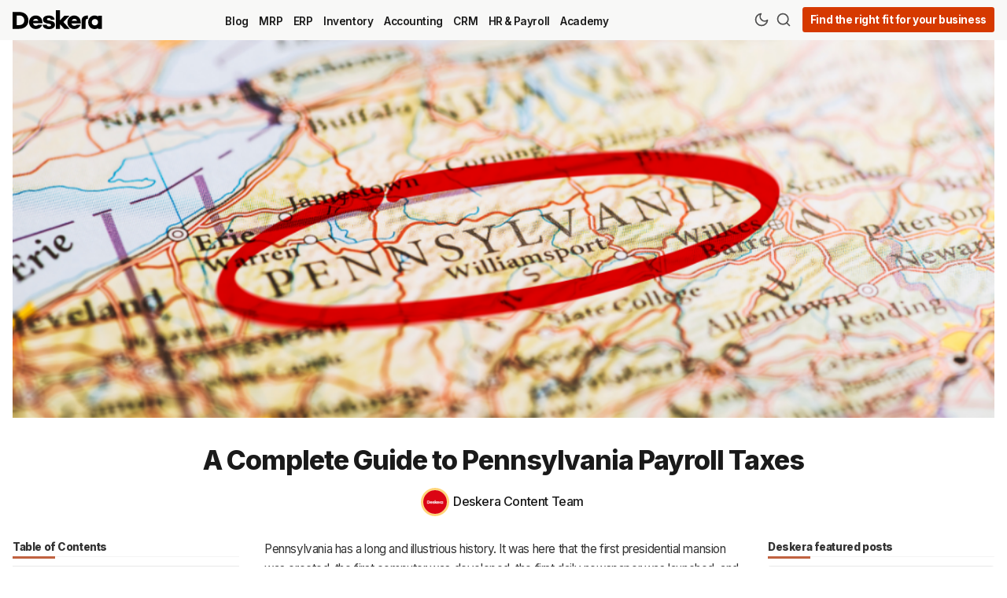

--- FILE ---
content_type: text/html; charset=utf-8
request_url: https://www.deskera.com/blog/pennsylvania-payroll-taxes/
body_size: 15519
content:
<!DOCTYPE html>
<html lang="en" data-grid-columns="3">

    <head>
        <meta charset="utf-8">
        <meta http-equiv="X-UA-Compatible" content="IE=edge">

        <title>A Complete Guide to Pennsylvania Payroll Taxes</title>

        <meta name="HandheldFriendly" content="True" />
        <meta name="viewport" content="width=device-width, initial-scale=1.0" />

        <meta name="theme-color" content="#ae2e00">
        <link rel="icon" href="https://www.deskera.com/blog/content/images/size/w256h256/format/png/2024/10/favicon.svg">

        <script>
    /* Basic Config */
    let config = {
        color_scheme: `System`,
        view_type: `grid`,
        header_position: `sticky`,
        grid_columns: 3, /* Nr of columns for post cards: 2/3. */
        image_lightbox: !!`true`,
        open_links_in_new_tab: !!`true`,
        scroll_to_top: !!`true`,
        enable_hyphens: false, /* Enable hyphens */
        enable_pwa: false, /* Enable PWA - Progressive Web App */
        /* disqus_shortname: 'theme-demo', */
        /* Replace 'theme-demo' with your disqus account shortname */
        /* cove_id: '9a56f94608ec8169ab6bb801d004f591', */
        /* To use Cove, replace the below id with your cove publication id*/
    }
</script>

        <link rel="preload" href="/blog/assets/dist/app.min.js?v=e220c4ba63" as="script">
        <link rel="preload" href="/blog/assets/dist/app.min.css?v=e220c4ba63" as="style">
        <link rel="preload" href="https://fonts.googleapis.com/css2?family=Inter:wght@100..900&display=swap" as="font" onload="this.onload=null;this.rel='stylesheet'">

        <noscript>
            <link href="https://fonts.googleapis.com/css2?family=Inter:wght@100..900&display=swap" rel="stylesheet">
        </noscript>

        <script async src="/blog/assets/dist/app.min.js?v=e220c4ba63"></script>

        <link rel="stylesheet" type="text/css" href="/blog/assets/dist/app.min.css?v=e220c4ba63" />
        <!--cssential-->
        <style></style>
        <!--/cssential-->

        <link rel="icon" href="https://www.deskera.com/blog/content/images/size/w256h256/format/png/2024/10/favicon.svg" type="image/png">
    <link rel="canonical" href="https://www.deskera.com/blog/pennsylvania-payroll-taxes/">
    <meta name="referrer" content="no-referrer-when-downgrade">
    
    <meta property="og:site_name" content="Deskera Blog">
    <meta property="og:type" content="article">
    <meta property="og:title" content="A Complete Guide to Pennsylvania Payroll Taxes">
    <meta property="og:description" content="Pennsylvania has a long and illustrious history. It was here that the first
presidential mansion was erected, the first computer was developed, the first
daily newspaper was launched, and the stars and stripes were sewn together for
the first time. Punxsutawney Phil initially raised his head out of the melting">
    <meta property="og:url" content="https://www.deskera.com/blog/pennsylvania-payroll-taxes/">
    <meta property="og:image" content="https://www.deskera.com/blog/content/images/2022/04/Untitled-design--17--1.png">
    <meta property="article:published_time" content="2022-04-18T14:42:00.000Z">
    <meta property="article:modified_time" content="2022-04-28T14:56:51.000Z">
    <meta property="article:tag" content="HR &amp;amp; Payroll">
    
    <meta property="article:publisher" content="https://www.facebook.com/deskera">
    <meta name="twitter:card" content="summary_large_image">
    <meta name="twitter:title" content="A Complete Guide to Pennsylvania Payroll Taxes">
    <meta name="twitter:description" content="Pennsylvania has a long and illustrious history. It was here that the first
presidential mansion was erected, the first computer was developed, the first
daily newspaper was launched, and the stars and stripes were sewn together for
the first time. Punxsutawney Phil initially raised his head out of the melting">
    <meta name="twitter:url" content="https://www.deskera.com/blog/pennsylvania-payroll-taxes/">
    <meta name="twitter:image" content="https://www.deskera.com/blog/content/images/2022/04/Untitled-design--17--1.png">
    <meta name="twitter:label1" content="Written by">
    <meta name="twitter:data1" content="Deskera Content Team">
    <meta name="twitter:label2" content="Filed under">
    <meta name="twitter:data2" content="HR &amp; Payroll">
    <meta name="twitter:site" content="@deskera">
    <meta property="og:image:width" content="980">
    <meta property="og:image:height" content="640">
    
    <script type="application/ld+json">
{
    "@context": "https://schema.org",
    "@type": "Article",
    "publisher": {
        "@type": "Organization",
        "name": "Deskera Blog",
        "url": "https://www.deskera.com/blog/",
        "logo": {
            "@type": "ImageObject",
            "url": "https://www.deskera.com/blog/content/images/2024/10/Deskera-Wordmark.svg"
        }
    },
    "author": {
        "@type": "Person",
        "name": "Deskera Content Team",
        "image": {
            "@type": "ImageObject",
            "url": "https://www.deskera.com/blog/content/images/2020/10/Deskera-logo-square-red-1024.png",
            "width": 1024,
            "height": 1024
        },
        "url": "https://www.deskera.com/blog/",
        "sameAs": []
    },
    "headline": "A Complete Guide to Pennsylvania Payroll Taxes",
    "url": "https://www.deskera.com/blog/pennsylvania-payroll-taxes/",
    "datePublished": "2022-04-18T14:42:00.000Z",
    "dateModified": "2022-04-28T14:56:51.000Z",
    "image": {
        "@type": "ImageObject",
        "url": "https://www.deskera.com/blog/content/images/2022/04/Untitled-design--17--1.png",
        "width": 980,
        "height": 640
    },
    "keywords": "HR & Payroll",
    "description": "Pennsylvania has a long and illustrious history. It was here that the first\npresidential mansion was erected, the first computer was developed, the first\ndaily newspaper was launched, and the stars and stripes were sewn together for\nthe first time. Punxsutawney Phil initially raised his head out of the melting\nwinter earth to announce the coming, or delay, of spring. However, although\nhistory stands steadfast in its reality, payroll taxes are always changing,\noften on an annual basis.\n\nLet&#x27;s tak",
    "mainEntityOfPage": "https://www.deskera.com/blog/pennsylvania-payroll-taxes/"
}
    </script>

    <meta name="generator" content="Ghost 6.0">
    <link rel="alternate" type="application/rss+xml" title="Deskera Blog" href="https://www.deskera.com/blog/rss/">
    
    <script defer src="https://cdn.jsdelivr.net/ghost/sodo-search@~1.8/umd/sodo-search.min.js" data-key="cf21078f0ccf61172d2db6dda6" data-styles="https://cdn.jsdelivr.net/ghost/sodo-search@~1.8/umd/main.css" data-sodo-search="https://www.deskera.com/blog/" data-locale="en" crossorigin="anonymous"></script>
    
    <link href="https://www.deskera.com/blog/webmentions/receive/" rel="webmention">
    <script defer src="/blog/public/cards.min.js?v=e220c4ba63"></script><style>:root {--ghost-accent-color: #ae2e00;}</style>
    <link rel="stylesheet" type="text/css" href="/blog/public/cards.min.css?v=e220c4ba63">
    <!-- Google Tag Manager -->
<script>
    (function (w, d, s, l, i) {
        w[l] = w[l] || [];
        w[l].push({
            'gtm.start': new Date().getTime(),
            event: 'gtm.js',
        });
        var f = d.getElementsByTagName(s)[0],
            j = d.createElement(s),
            dl = l != 'dataLayer' ? '&l=' + l : '';
        j.async = true;
        j.src = 'https://www.googletagmanager.com/gtm.js?id=' + i + dl;
        f.parentNode.insertBefore(j, f);
    })(window, document, 'script', 'dataLayer', 'GTM-KQ32K3P');
</script>
<!-- End Google Tag Manager -->
<style>
    .legacy-recommendation-title {
        font-weight: bold;
        text-transform: uppercase;
        padding-bottom: 10px;
        font-size: 20px;
    }
</style>

<!-- Start Posthog -->
<script>
    !function(t,e){var o,n,p,r;e.__SV||(window.posthog=e,e._i=[],e.init=function(i,s,a){function g(t,e){var o=e.split(".");2==o.length&&(t=t[o[0]],e=o[1]),t[e]=function(){t.push([e].concat(Array.prototype.slice.call(arguments,0)))}}(p=t.createElement("script")).type="text/javascript",p.async=!0,p.src=s.api_host.replace(".i.posthog.com","-assets.i.posthog.com")+"/static/array.js",(r=t.getElementsByTagName("script")[0]).parentNode.insertBefore(p,r);var u=e;for(void 0!==a?u=e[a]=[]:a="posthog",u.people=u.people||[],u.toString=function(t){var e="posthog";return"posthog"!==a&&(e+="."+a),t||(e+=" (stub)"),e},u.people.toString=function(){return u.toString(1)+".people (stub)"},o="init capture register register_once register_for_session unregister unregister_for_session getFeatureFlag getFeatureFlagPayload isFeatureEnabled reloadFeatureFlags updateEarlyAccessFeatureEnrollment getEarlyAccessFeatures on onFeatureFlags onSessionId getSurveys getActiveMatchingSurveys renderSurvey canRenderSurvey getNextSurveyStep identify setPersonProperties group resetGroups setPersonPropertiesForFlags resetPersonPropertiesForFlags setGroupPropertiesForFlags resetGroupPropertiesForFlags reset get_distinct_id getGroups get_session_id get_session_replay_url alias set_config startSessionRecording stopSessionRecording sessionRecordingStarted captureException loadToolbar get_property getSessionProperty createPersonProfile opt_in_capturing opt_out_capturing has_opted_in_capturing has_opted_out_capturing clear_opt_in_out_capturing debug".split(" "),n=0;n<o.length;n++)g(u,o[n]);e._i.push([i,s,a])},e.__SV=1)}(document,window.posthog||[]);
    posthog.init('phc_E9KP1Yvyls3YFE8uVmQby07XW7FyTK9oOY6MYgIo16f',{api_host:'https://us.i.posthog.com', person_profiles: 'identified_only' // or 'always' to create profiles for anonymous users as well
        })
</script>
<!-- End Posthog -->

        <script>
    // Dark/Light Theme Handling
    let preferredTheme;
    if (config.color_scheme.toLowerCase() === 'preference') {
        const preferredColorScheme =
            (window.matchMedia
                && window.matchMedia('(prefers-color-scheme: dark)').matches
            )
                ? 'dark'
                : 'light'
        preferredTheme = localStorage.getItem('USER_COLOR_SCHEME') || preferredColorScheme;
    } else {
        preferredTheme = localStorage.getItem('USER_COLOR_SCHEME') || config.color_scheme.toLowerCase();
    }
    document.documentElement.setAttribute('data-color-scheme', preferredTheme);

    // Grid/List View Handling
    let preferredView = localStorage.getItem('USER_VIEW_TYPE') || config.view_type;
    document.documentElement.setAttribute('data-view-type', preferredView);

    // Grid columns setting
    document.documentElement.setAttribute('data-grid-columns', config.grid_columns);

    // =========================
    // Set Hyphens property
    // =========================
    const root = document.documentElement;
    if (config.enable_hyphens) {
        root.style.setProperty('--global-hyphens', 'auto')
    }

    // Global values needed
    const global = {
        pagination_current_page: parseInt(''),
        pagination_next_page: parseInt(''),
        pagination_next_page_link: '',
        pagination_max_pages: parseInt(''),
        pagination_posts_per_page: parseInt('12'),
    }
</script>

<style>
    :root {
            {
                {
                #if @custom.secondary_color
            }
        }

        --color-secondary: {
                {
                @custom.secondary_color
            }
        }

        ;

            {
                {
                /if
            }
        }
    }
</style>
    </head>

    <body class="post-template tag-hr-and-payroll">
        <div class="search" id="search">
  <div class="search__hdr">
    <form action="/" method="get" class="search__form items-center bg-acc-2 js-search-form">
      <input type="text" id="ghost-search-field" class="search__input" aria-labelledby="search" title=" Search" placeholder=" Search" autocomplete="off" required />
      <div class="search__icon">
        <i class="icon icon-search icon--sm">
    <svg class="icon__svg">
        <use xlink:href="/blog/assets/icons/feather-sprite.svg?v=e220c4ba63#search"></use>
    </svg>
</i>
      </div>
    </form>
    <button tabindex="0" class="search--close bg-acc-2 js-search-close" title=" Close" aria-label=" Close">
      <i class="icon icon-x icon--sm">
    <svg class="icon__svg">
        <use xlink:href="/blog/assets/icons/feather-sprite.svg?v=e220c4ba63#x"></use>
    </svg>
</i>
    </button>
  </div>
  <div class="search-helper">
        <button class="search__tag m-r-sm m-b-sm js-search-tag" tabindex="0" aria-label="HR &amp; Payroll">HR &amp; Payroll</button>
        <button class="search__tag m-r-sm m-b-sm js-search-tag" tabindex="0" aria-label="MRP">MRP</button>
        <button class="search__tag m-r-sm m-b-sm js-search-tag" tabindex="0" aria-label="Academy">Academy</button>
        <button class="search__tag m-r-sm m-b-sm js-search-tag" tabindex="0" aria-label="ERP">ERP</button>
        <button class="search__tag m-r-sm m-b-sm js-search-tag" tabindex="0" aria-label="Accounting">Accounting</button>
        <button class="search__tag m-r-sm m-b-sm js-search-tag" tabindex="0" aria-label="CRM">CRM</button>
  </div>
  <div class="search-content">
    <div class="search-result" id="ghost-search-results"></div>
  </div>
</div>

        <div class="menu" id="menu">
    <div class="flex flex-1 end-xs">
        <button tabindex="0" class="menu--close js-menu-close" title=" Close" aria-label=" Close">
            <i class="icon icon-x icon--sm">
    <svg class="icon__svg">
        <use xlink:href="/blog/assets/icons/feather-sprite.svg?v=e220c4ba63#x"></use>
    </svg>
</i>
        </button>
    </div>
    <div class="w-100 text-sm">
        <div class="menu__main border-top-1">
            <ul class="nav">
    <li class="nav-blog"><a href="https://www.deskera.com/blog/">Blog</a></li>
    <li class="nav-mrp"><a href="https://www.deskera.com/blog/tag/mrp/">MRP</a></li>
    <li class="nav-erp"><a href="https://www.deskera.com/blog/tag/erp/">ERP</a></li>
    <li class="nav-inventory"><a href="https://www.deskera.com/blog/tag/inventory/">Inventory</a></li>
    <li class="nav-accounting"><a href="https://www.deskera.com/blog/tag/accounting/">Accounting</a></li>
    <li class="nav-crm"><a href="https://www.deskera.com/blog/tag/crm/">CRM</a></li>
    <li class="nav-hr-payroll"><a href="https://www.deskera.com/blog/tag/hr-and-payroll/">HR &amp; Payroll</a></li>
    <li class="nav-academy"><a href="https://www.deskera.com/blog/tag/academy/">Academy</a></li>
</ul>

        </div>
            <div class="menu__secondary">
                <ul class="nav">
    <li class="nav-about"><a href="https://www.deskera.com/about-us">About</a></li>
    <li class="nav-terms"><a href="https://www.deskera.com/terms-of-service">Terms</a></li>
    <li class="nav-privacy"><a href="https://www.deskera.com/privacy-policy">Privacy</a></li>
    <li class="nav-support"><a href="https://www.deskera.com/care/">Support</a></li>
</ul>

            </div>
    </div>
</div>

            <header class="header">
    <div class="container wrapper">
        <div class="row">
            <div class="col-xs-5 col-md-2 col-lg-2 col-xl-1 header__brand-container">
                <a class="header__brand" href="https://www.deskera.com">
                        <img class="header__logo" srcset="/blog/content/images/2024/10/Deskera-Wordmark.svg 300w, /blog/content/images/size/w600/2024/10/Deskera-Wordmark.svg 600w" sizes="(max-width: 1000px) 80vw, 700px" src="/blog/content/images/2024/10/Deskera-Wordmark.svg" alt="Deskera Home" />
                </a>
            </div>

            <div class="col-md-5 col-lg-6 col-xl-8 middle-xs">
                <div class="header__menu flex flex-cc">
                    <ul class="nav">
    <li class="nav-blog"><a href="https://www.deskera.com/blog/">Blog</a></li>
    <li class="nav-mrp"><a href="https://www.deskera.com/blog/tag/mrp/">MRP</a></li>
    <li class="nav-erp"><a href="https://www.deskera.com/blog/tag/erp/">ERP</a></li>
    <li class="nav-inventory"><a href="https://www.deskera.com/blog/tag/inventory/">Inventory</a></li>
    <li class="nav-accounting"><a href="https://www.deskera.com/blog/tag/accounting/">Accounting</a></li>
    <li class="nav-crm"><a href="https://www.deskera.com/blog/tag/crm/">CRM</a></li>
    <li class="nav-hr-payroll"><a href="https://www.deskera.com/blog/tag/hr-and-payroll/">HR &amp; Payroll</a></li>
    <li class="nav-academy"><a href="https://www.deskera.com/blog/tag/academy/">Academy</a></li>
</ul>

                </div>
            </div>

            <div class="col-xs-7 col-md-5 col-lg-4 col-xl-3 header__actions">
                <button class="header__theme--toggle btn-theme-toggle js-theme-toggle flex-cc" tabindex="0" title=" Theme Toggle" aria-label=" Theme Toggle" type="button" onclick="toggleTheme()">
                    <i class="icon icon-moon icon--sm">
    <svg class="icon__svg">
        <use xlink:href="/blog/assets/icons/feather-sprite.svg?v=e220c4ba63#moon"></use>
    </svg>
</i>
                    <i class="icon icon-sun icon--sm">
    <svg class="icon__svg">
        <use xlink:href="/blog/assets/icons/feather-sprite.svg?v=e220c4ba63#sun"></use>
    </svg>
</i>
                </button>

                <button class="header__search flex-cc" data-ghost-search tabindex="0" type="button" title=" Search" aria-label=" Search">
                    <i class="icon icon-search icon--sm">
    <svg class="icon__svg">
        <use xlink:href="/blog/assets/icons/feather-sprite.svg?v=e220c4ba63#search"></use>
    </svg>
</i>
                </button>

                <button class="header__menu--open flex-cc js-menu-open" tabindex="0" type="button" title=" Menu" aria-label=" Menu">
                    <i class="icon icon-menu icon--sm">
    <svg class="icon__svg">
        <use xlink:href="/blog/assets/icons/feather-sprite.svg?v=e220c4ba63#menu"></use>
    </svg>
</i>
                </button>

                <a class="signup-link header-cta" href="https://www.deskera.com/pricing?utm_source=blog-header">Find the right fit for your business</a>


            </div>
        </div>
    </div>
</header>

        <main class="main">
            
    <div class="container wrapper">
        <div class="post-hero">
        <figure class="post-hero__img">
            <img class="lazyload" data-srcset="/blog/content/images/2022/04/Untitled-design--17--1.png 300w, /blog/content/images/size/w600/2022/04/Untitled-design--17--1.png 600w, /blog/content/images/size/w1000/2022/04/Untitled-design--17--1.png 1000w, /blog/content/images/size/w2000/2022/04/Untitled-design--17--1.png 2000w" data-sizes="(max-width: 800px) 400px,
                    (max-width: 1170px) 700px,
                    1400px" data-src="/blog/content/images/2022/04/Untitled-design--17--1.png" src="/blog/content/images/2022/04/Untitled-design--17--1.png" alt="A Complete Guide to Pennsylvania Payroll Taxes" />
        </figure>

    <div class="post-hero__content">
        <h1 class="post-hero__title text-center ">A Complete Guide to Pennsylvania Payroll Taxes</h1>

        <div class="post-hero__author flex-cc m-b-lg">
                    <a class="flex items-center" href="/blog" aria-label="Deskera Content Team">
                        <span class="post-hero__author-img img">
                                <img data-src="/blog/content/images/2020/10/Deskera-logo-square-red-1024.png" src="/blog/content/images/2020/10/Deskera-logo-square-red-1024.png" alt="Deskera Content Team" />
                        </span>
                        <div class="m-l-sm fw-500">
                            Deskera Content Team
                        </div>
                    </a>
        </div>
    </div>
</div>
        <div class="row post-with-sidebar post-with-toc">

            <div class="col-xs-12 col-xl-3 toc-wrapper">
                    <div class="section__title m-b">Table of Contents</div>
                    <div class="post-toc">
                        <div class="post-toc__head js-toc-toggle">
                            <div class="post-toc__icon js-toc-icon"><i class="icon icon-chevron-right icon--sm">
    <svg class="icon__svg">
        <use xlink:href="/blog/assets/icons/feather-sprite.svg?v=e220c4ba63#chevron-right"></use>
    </svg>
</i>
</div>
                            <div class="post-toc__title m-b-0">Table of Contents</div>
                        </div>
                        <div class="post-toc__content js-toc"></div>
                    </div>
            </div>
            <div class="col-xs-12 col-lg-8 col-xl-6">
                <article class="post tag-hr-and-payroll content-wrap post-access-public js-toc-content no-overflow">
                    <div class="content">
                            <p>Pennsylvania has a long and illustrious history. It was here that the first presidential mansion was erected, the first computer was developed, the first daily newspaper was launched, and the stars and stripes were sewn together for the first time. Punxsutawney Phil initially raised his head out of the melting winter earth to announce the coming, or delay, of spring. However, although history stands steadfast in its reality, payroll taxes are always changing, often on an annual basis.</p><p>Let's take a closer look at Pennsylvania's payroll taxes.</p><ol><li><a href="https://www.deskera.com/blog/p/f0e639ba-ab22-4faf-836b-7a379c00160e/#introduction">Introduction</a></li><li><a href="https://www.deskera.com/blog/p/f0e639ba-ab22-4faf-836b-7a379c00160e/#must-have-list-of-forms-before-you-run-a-payroll">Must-Have List of Forms Before You Run a Payroll</a></li><li><a href="https://www.deskera.com/blog/p/f0e639ba-ab22-4faf-836b-7a379c00160e/#terms-definitions-related-to-pennsylvania-payroll-taxes">Terms &amp; Definitions Related to Pennsylvania Payroll Taxes</a></li><li><a href="https://www.deskera.com/blog/p/f0e639ba-ab22-4faf-836b-7a379c00160e/#step-by-step-guide-to-pennsylvania-payroll-taxes">Step-by-Step Guide to Pennsylvania Payroll Taxes</a></li><li><a href="https://www.deskera.com/blog/p/f0e639ba-ab22-4faf-836b-7a379c00160e/#benefits-to-pennsylvania%E2%80%99s-workers">Benefits to Pennsylvania’s Workers</a></li><li><a href="https://www.deskera.com/blog/p/f0e639ba-ab22-4faf-836b-7a379c00160e/#final-paycheck-laws-in-pennsylvania">Final Paycheck Laws in Pennsylvania</a></li></ol><h2 id="introduction">Introduction</h2><p>Payroll administration in Pennsylvania entails more than just paying your employees on time. Businesses in Pennsylvania must comply with a slew of state requirements governing minimum wage, overtime pay, perks, income tax, and a slew of other HR and accounting issues.</p><p>You're not alone if you're a small company owner attempting to find out how to calculate payroll. Thousands of other small companies in Pennsylvania are in the same situation as you. They all have flames to put out, workers to pay, futures to prepare, and little to no time to deal with the Internal Revenue Service's tax law.</p><p>The good news is that, while the tax law may appear hard at first, it is rather simple once you understand what tax files are necessary and how to perform the calculations. As a result, accurately computing payroll taxes is crucial not just for your employees, but also for your accountant and other authorities. That's why we decided to publish this step-by-step tutorial on how to compute payroll taxes.</p><p>You should have a good understanding of Pennsylvania's payroll taxes.</p><h2 id="must-have-list-of-forms-before-you-run-a-payroll">Must-Have List of Forms Before You Run a Payroll</h2><p>Before you can start computing payroll taxes, your employees must complete the following new employee documents:</p><ul><li>Employee Withholding Certificate (Form W-4)</li><li>W-4 for the state (as applicable)</li><li>Direct Deposit Authorization Form</li><li>Employment Eligibility Verification Form (Form I-9)</li></ul><h3 id="form-w-4-employee%E2%80%99s-withholding-certificate">Form W-4: Employee’s Withholding Certificate</h3><p>Each new employee must fill out IRS Form W-4, which provides you with valuable information of how much federal income tax (FIT) you should deduct from their pay. The employee's name, residence, and social security number will be entered.</p><p>In 2020, the W-4 was updated. For determining employee withholding, the new form contains a five-step method and a new Publication 15-T (Federal Income Tax Withholding Methods). Withholding allowances are no longer used.</p><p>You can proceed to use the information given on the previous form W-4 for workers recruited in 2019 or before. It comes with a worksheet that your workers may use to figure up withholding allowances for dependents and children. If an employee works a second job, gets married, has a kid, or gets divorced, they may wish to fill out a new W-4, but you cannot force current workers to do so.</p><p>Employees can also choose to have more tax withheld or apply to be excluded from withholding on federal income taxes. The new W-4 form includes comprehensive instructions.</p><p>Ensure that the employee signs the W-4, but only send it to the IRS if the IRS requests it. Keep it in your employee's personnel file for at least four years following the employee's most recent tax return.</p><h3 id="state-w-4-as-applicable">State W-4 (as applicable)</h3><p>Some states have their own forms for withholding. In areas where they don't, Form W-4 is frequently used to calculate state and/or local income tax withholding. The Federation of Tax Administrators maintains a comprehensive list of eligible state tax forms.</p><h3 id="direct-deposit-authorization-form">Direct Deposit Authorization Form</h3><p>You can pay your workers in various methods as an employer, including paper checks, direct payments, prepaid debit cards, and cash. Direct deposit is by far the most popular method of delivering paychecks since it is frequently the simplest and most secure. In fact, direct deposit is currently used by more than 82% of US workers.</p><p>If an employee wishes to be paid via direct deposit, he or she must submit a direct deposit permission form, which includes bank routing and account information. You can use the document as a consent slip to deposit the employee's net salary into their bank account online.</p><p>Many companies will want a voided blank check as part of the verification procedure to ensure the correctness of the bank account information given by the employee.</p><h3 id="form-i-9-employment-eligibility-verification">Form I-9: Employment Eligibility Verification</h3><p>A Form I-9 is completed by new workers to prove that they are legally authorised to work in the United States. They can either show you their US passport or both their driver's licence and Social Security card to establish their employment status.</p><p>Before your employee starts working for you, you must receive a signed Form I-9 from them. The completed form, as well as any supporting documentation, should be kept in your employee's personnel file.</p><p><strong>Ideal Practice</strong></p><p>At this stage, you might wish to have new workers affirm that they have received the business handbook, code of conduct, and any other written policies. While the acknowledgement isn't required for payroll calculations, having your new workers submit all essential business paperwork at the same time is a smart practice. There is a variety of HR software available that may help you handle all of these responsibilities.</p><h2 id="terms-definitions-related-to-pennsylvania-payroll-taxes">Terms &amp; Definitions Related to Pennsylvania Payroll Taxes</h2><ol><li><strong>Gross Wages.</strong> Every pay cycle starts with gross wages. It's simply their hourly rate multiplied by the number of hours they worked during the payment period for hourly employees. Divide the yearly compensation of salaried personnel by the number of pay periods in the year. Bonuses, commissions, and tips are all factored into the total salary.</li></ol><p>2. <strong>Pre-Tax Withholdings.</strong> As pre-tax withholdings are not taxable income, subtract the sum from your workers' gross salaries if they have a 401(k), FSA, or any other account that falls into this category.</p><p>3. <strong>Federal Income Tax.</strong> The tax can range from 0% to 37% of each paycheck.</p><p>4. <strong>FICA Taxes: Social Security &amp; Medicare</strong><br><br><strong>a. Social Security Tax</strong> is 6.2% of an employee's taxable salary up to $147,000. This implies the employee's maximum annual Social Security tax is $9,114. You, as an employer, are also responsible for this tax. You must dollar-for-dollar equal your employee's contribution.</p><p><strong>b.Medicare Tax</strong> is 1.45% of their taxable salary until an employee earns $200,000 in a calendar year. The rate is increased to 2.35% after the earning amount exceeds $200,000. The Additional Medicare Levy is a 0.9%t tax on higher-wage earners (super original, we know). You're solely accountable for the first 1.45% as an employer, not the remaining 0.9%.</p><p>5. <strong>FUTA Tax.</strong> The Federal Unemployment Tax Act (often known as FUTA) levies a 6% tax on an employee's first $7,000 in taxable income. You can receive a tax credit of up to 5.4% if you pay your state unemployment tax in full and on time. The FUTA tax is not the responsibility of your employees. This one is entirely up to you.</p><p>6. <strong>Post-Tax Withholding.</strong> There are a variety of various post-tax withholdings that your employees may be accountable for, so you should factor those in as well. These are items that a judge has required them to pay, such as salary garnishments or child support.</p><h2 id="step-by-step-guide-to-pennsylvania-payroll-taxes">Step-by-Step Guide to Pennsylvania Payroll Taxes</h2><p><strong>Step 1: Register your company as an employer</strong></p><p>You must apply for a Federal Tax ID and create an account with the Electronic Federal Tax Payment System on the federal level (EFTPS).</p><p><strong>Step 2: Enroll with the Pennsylvania Department of Revenue</strong></p><p>The PA-100 Business Entity Registration Form may be used to register for both Income Withholding and Unemployment Insurance tax accounts online. After filling out the online registration, you should obtain your account number instantly.</p><p><strong>Step 3: Pay your city taxes</strong></p><p>If you pay an employee in either the city of Pittsburgh or the city of Philadelphia, you must register for tax accounts with both jurisdictions separately.</p><p><strong>City of Pittsburgh:</strong> You must register your business with the City of Pittsburgh if you do not have a City ID and will be paying an employee in Pittsburgh. With Jordan Tax Service, you'll want to pick Payroll Expense Tax, Local Services Tax, and Earned Income Tax. After enrolling, you should receive your number within one to two days.</p><p><strong>City of Philadelphia: </strong>You must register your business with the City of Philadelphia if you do not have a City ID and will be paying an employee in Philadelphia. You may register with the Department of Revenue of the City of Philadelphia online. After completing the online registration, you should obtain your account number instantly.</p><p><strong>Step 4: Enroll for local taxes</strong></p><p>You must withhold and pay the local Earned Income Tax (EIT) and Local Services Tax (LST) on behalf of workers working in Pennsylvania if one of your work sites is in Pennsylvania. Industries, offices, divisions, and warehouses are examples of workplaces. You can register by filling out and submitting an Employer Registration Form to your local tax collector.</p><p><strong>Step 5: Set up payroll and gather employee paperwork</strong></p><p>Whether you conduct your own payroll or utilise payroll software, you'll need to figure out a pay cycle that complies with Pennsylvania law and create a method that works for your company. During the onboarding process, it's important to gather employment forms from new recruits. W-4, I-9, and Direct Deposit information are among the forms. There are no extra forms in Pennsylvania.</p><p><strong>Step 6: Collect, evaluate, and approve timesheets</strong></p><p>Make sure you accomplish this a few days before payday, as the Pennsylvania Wage Payment and Collection Law mandates that employees get their paychecks by the designated payday. If you don't have a system in place yet, use one of our free timesheet templates to get started.</p><p><strong>Step 7: Figure out your payroll and pay your staff</strong></p><p>There are several methods for calculating payroll, and you must choose the one that is ideal for your company. Payroll software, a calculator, or even Excel can be used.</p><p><strong>Step 8: Register with the federal and state governments to file payroll taxes</strong></p><p>All state and local tax payments must be submitted directly to the appropriate agency, according to the schedule that has been given to your company. EFTPS is required for federal tax payments. In general, you must deposit federal income tax withheld, as well as employer and employee Social Security and Medicare taxes, according to the IRS's timetable for your firm. You may be assigned to one of the following depositing schedules by the IRS:</p><p><strong>Monthly Depositor: </strong>This option requires you to deposit employment taxes on payments received throughout the month by the 15th of the following month.</p><p><strong>Semi-Weekly Depositor:</strong> Requires you to deposit employment taxes by the following Wednesday for payments made on Wednesday, Thursday, and/or Friday. Taxes paid on other weekdays must be deposited by the following Friday.</p><p>It's vital to remember that the deposit and reporting of taxes follow different schedules. Employers who deposit both monthly and semi-weekly should only file Form 941 or Form 944 quarterly or yearly to report their taxes.</p><p><strong>Step 9: Finish your payroll reports for the year</strong></p><p>For all employees, W-2s must be finalised, and for all private contractors, 1099s must be done. By January 31 of the following year, both employees and contractors must have received these documents.</p><h2 id="benefits-to-pennsylvania%E2%80%99s-workers">Benefits to Pennsylvania’s Workers</h2><p>Pennsylvania employees are eligible for federal benefits including Social Security and the Family and Medical Leave Act (FMLA). The following benefit requirements are also crucial to note under state law:</p><p><strong>Workers’ compensation:</strong> Workers' compensation insurance is required by Pennsylvania law for most companies.</p><p><strong>Health insurance:</strong> Any Pennsylvania business with 50 or more full-time (or equivalent) employees must provide health insurance coverage under the Patient Protection and Affordable Care Act (ACA). While Pennsylvania law does not compel firms with less than 50 employees to provide health insurance, those who do must provide some specified benefits in addition to the ACA's minimums. Health insurance premiums can be deducted from employee paychecks in Pennsylvania.</p><p><strong>Sick leave:</strong> While state law does not mandate employers to provide sick leave benefits, several localities, such as Pittsburgh and Philadelphia, do. Check with your local government to see if you're obligated to provide paid sick time.</p><p><strong>Jury Duty: </strong>Employers must provide employees unpaid time off for jury service. It is unlawful to terminate employees for jury service.</p><p><strong>Voting:</strong> Employers are not required by Pennsylvania law to provide time off to vote.</p><h2 id="final-paycheck-laws-in-pennsylvania">Final Paycheck Laws in Pennsylvania</h2><p>When a company fires an employee, it's critical that they receive their final salary as soon as possible. Regardless of whether the employee left or was fired, Pennsylvania law mandates that last payments be provided on the following scheduled payday. The employee's normal earnings from the most recent pay period should be included in the final payment, as well as any other forms of remuneration owed to them (commissions, bonuses, and accrued sick/vacation money).</p><p>If an employee owes your company money, you have the legal right to deduct money from their last paycheck. This might be the consequence of unpaid corporate loans, money for uniforms that were never paid, or even unlawful charges on a company credit card.</p><p>Tip: While it's not legally necessary, it's a good idea to keep track of any deductions from final paychecks. Make a note of the amount withdrawn as to what it was for so you can find it readily if you need it.</p><h2 id="how-can-deskera-assist-you">How Can Deskera Assist You?</h2><p><a href="https://www.deskera.com/blog/tag/people/">Deskera People</a> make it simple to handle <a href="https://www.deskera.com/blog/attendance-management/">attendance</a>, leave, <a href="https://www.deskera.com/blog/payroll/">payroll,</a> and other processes so that you can focus on making the best decisions. For example, creating payslips for your employees is now simple since the platform also automates and digitizes HR tasks.</p><!--kg-card-begin: html--><div class="inlinebtnblock">
<div class="inlinebtntitle">
    Try Deskera for your Business
</div>
<div class="inlbtntxt">
    Sign Up For Free Trials!  
</div>
<div class="button_cont" align="center">
    
<a class="inlbtn" href="https://www.deskera.com/sign-up" target="_blank">
    <span>Click here for free trial</span>
</a></div>
</div><!--kg-card-end: html--><p><a href="https://www.deskera.com/people">Deskera People</a> provides all the employee's essential information at a glance with the employee grid. With sorting options embedded in each column of the grid, it is easier to get the information you want.</p><figure class="kg-card kg-image-card kg-card-hascaption"><img src="https://www.deskera.com/blog/content/images/2022/04/people-7.png" class="kg-image" alt="Deskera People" loading="lazy"><figcaption>Deskera People</figcaption></figure><figure class="kg-card kg-embed-card"><iframe src="https://www.youtube.com/embed/A4GletQVs2Q?start=20&amp;feature=oembed" allow="accelerometer; autoplay; clipboard-write; encrypted-media; gyroscope; picture-in-picture" allowfullscreen="" frameborder="0"></iframe></figure><h2 id="related-articles">Related Articles</h2><figure class="kg-card kg-bookmark-card"><a class="kg-bookmark-container" href="https://www.deskera.com/blog/new-york-payroll-taxes/"><div class="kg-bookmark-content"><div class="kg-bookmark-title">A Complete Guide to New York Payroll Taxes</div><div class="kg-bookmark-description">In New York, calculating taxes is a little more difficult than in other states.The state as a whole has a progressive income tax[https://www.deskera.com/blog/income-tax/] that ranges from 4% to 10.9 percent,depending on how much money an employee makes. In New York State, an employee’stax burden…</div><div class="kg-bookmark-metadata"><img class="kg-bookmark-icon" src="https://www.deskera.com/blog/assets/icons/deskera-logo-192.png?v&#x3D;82b2322cf5"><span class="kg-bookmark-author">Deskera Blog</span><span class="kg-bookmark-publisher">Damini Chandankar</span></div></div><div class="kg-bookmark-thumbnail"><img src="https://www.deskera.com/blog/content/images/2022/04/julius-drost-sf8b4ucpdkg-unsplash.jpg"></div></a></figure><figure class="kg-card kg-bookmark-card"><a class="kg-bookmark-container" href="https://www.deskera.com/blog/payroll-taxes-texas/"><div class="kg-bookmark-content"><div class="kg-bookmark-title">A Complete Guide to Texas Payroll Taxes</div><div class="kg-bookmark-description">Estimating payroll for your small company on your own might be complex,especially if you’re new to conducting business in Texas. But, if you’re stillattempting to figure out how to deduct and pay taxes when reporting payroll,you’ve come to the perfect place. You’ll be relieved to learn that, whil…</div><div class="kg-bookmark-metadata"><img class="kg-bookmark-icon" src="https://www.deskera.com/blog/assets/icons/deskera-logo-192.png?v&#x3D;82b2322cf5"><span class="kg-bookmark-author">Deskera Blog</span><span class="kg-bookmark-publisher">Deskera Content Team</span></div></div><div class="kg-bookmark-thumbnail"><img src="https://www.deskera.com/blog/content/images/2022/04/Untitled-design--51-.png"></div></a></figure><figure class="kg-card kg-bookmark-card"><a class="kg-bookmark-container" href="https://www.deskera.com/blog/kansas-payroll-taxes/"><div class="kg-bookmark-content"><div class="kg-bookmark-title">Guide to Kansas Payroll Taxes, Laws &amp; Regulations</div><div class="kg-bookmark-description">Kansas collected $8.06 billion in tax revenue in 2021, according to the USCensus Bureau. Kansas collects the majority of its revenue from a personalincome tax and a sales tax. Given Kansans’ desire for prosperity and liberty,the optimum tax system is one that causes the least amount of economic s…</div><div class="kg-bookmark-metadata"><img class="kg-bookmark-icon" src="https://www.deskera.com/blog/assets/icons/deskera-logo-192.png?v&#x3D;82b2322cf5"><span class="kg-bookmark-author">Deskera Blog</span><span class="kg-bookmark-publisher">Damini Chandankar</span></div></div><div class="kg-bookmark-thumbnail"><img src="https://www.deskera.com/blog/content/images/2022/04/kansas.jpg"></div></a></figure><p></p><p></p>

                                <hr>
                                <div class="post-tags flex">
                                        <a class="tag-hr-and-payroll m-r bg-acc-2 text-sm fw-700" href="/blog/tag/hr-and-payroll/" title="HR &amp; Payroll" aria-label="HR &amp; Payroll">#HR &amp; Payroll</a>
                                </div>
                                <hr>
                    </div>
                </article>
            </div>
            <div class="col-xs-12 col-lg-4 col-xl-3">
                <aside class="sidebar">
                <div class="section__title m-b">Deskera featured posts</div>
                <div class="sidebar__section">
                        <article class="sidebar__story">
                                <a href="/blog/journal-entries/" class="sidebar__story-image m-r">
                                    <img class="lazyload" alt="Journal Entries Explained - Full Guide With Examples" data-src="https://images.unsplash.com/photo-1562097365-e24bb4c0479c?ixlib&#x3D;rb-1.2.1&amp;q&#x3D;80&amp;fm&#x3D;jpg&amp;crop&#x3D;entropy&amp;cs&#x3D;tinysrgb&amp;w&#x3D;2000&amp;fit&#x3D;max&amp;ixid&#x3D;eyJhcHBfaWQiOjExNzczfQ" src="https://images.unsplash.com/photo-1562097365-e24bb4c0479c?ixlib&#x3D;rb-1.2.1&amp;q&#x3D;80&amp;fm&#x3D;jpg&amp;crop&#x3D;entropy&amp;cs&#x3D;tinysrgb&amp;w&#x3D;2000&amp;fit&#x3D;max&amp;ixid&#x3D;eyJhcHBfaWQiOjExNzczfQ" />
                                </a>
                            <h6 class="sidebar__story-title">
                                <a href="/blog/journal-entries/">Journal Entries Explained - Full Guide With Examples</a>
                            </h6>
                        </article>
                        <article class="sidebar__story">
                                <a href="/blog/pick-pack-ship/" class="sidebar__story-image m-r">
                                    <img class="lazyload" alt="Pick-Pack-Ship | Easy Order Fulfillment" data-src="https://images.unsplash.com/photo-1576669801820-a9ab287ac2d1?ixlib&#x3D;rb-1.2.1&amp;q&#x3D;80&amp;fm&#x3D;jpg&amp;crop&#x3D;entropy&amp;cs&#x3D;tinysrgb&amp;w&#x3D;2000&amp;fit&#x3D;max&amp;ixid&#x3D;eyJhcHBfaWQiOjExNzczfQ" src="https://images.unsplash.com/photo-1576669801820-a9ab287ac2d1?ixlib&#x3D;rb-1.2.1&amp;q&#x3D;80&amp;fm&#x3D;jpg&amp;crop&#x3D;entropy&amp;cs&#x3D;tinysrgb&amp;w&#x3D;2000&amp;fit&#x3D;max&amp;ixid&#x3D;eyJhcHBfaWQiOjExNzczfQ" />
                                </a>
                            <h6 class="sidebar__story-title">
                                <a href="/blog/pick-pack-ship/">Pick-Pack-Ship | Easy Order Fulfillment</a>
                            </h6>
                        </article>
                        <article class="sidebar__story">
                                <a href="/blog/erp-for-ecommerce/" class="sidebar__story-image m-r">
                                    <img class="lazyload" alt="ERP for eCommerce - A Complete Guide" data-src="/blog/content/images/2022/10/oberon-copeland-veryinformed-com-XtjLk9TRlE0-unsplash.jpg" src="/blog/content/images/2022/10/oberon-copeland-veryinformed-com-XtjLk9TRlE0-unsplash.jpg" />
                                </a>
                            <h6 class="sidebar__story-title">
                                <a href="/blog/erp-for-ecommerce/">ERP for eCommerce - A Complete Guide</a>
                            </h6>
                        </article>
                        <article class="sidebar__story">
                                <a href="/blog/erp-for-beverage-manufacturers/" class="sidebar__story-image m-r">
                                    <img class="lazyload" alt="ERP for Beverage Manufacturers: A Complete Guide" data-src="/blog/content/images/2022/09/Untitled-design--38-.png" src="/blog/content/images/2022/09/Untitled-design--38-.png" />
                                </a>
                            <h6 class="sidebar__story-title">
                                <a href="/blog/erp-for-beverage-manufacturers/">ERP for Beverage Manufacturers: A Complete Guide</a>
                            </h6>
                        </article>
                        <article class="sidebar__story">
                                <a href="/blog/batch-tracking-of-inventory/" class="sidebar__story-image m-r">
                                    <img class="lazyload" alt="All You Need to Know About Batch Tracking of Inventory" data-src="/blog/content/images/2022/09/petrebels-JwMGy1h-JsY-unsplash.jpg" src="/blog/content/images/2022/09/petrebels-JwMGy1h-JsY-unsplash.jpg" />
                                </a>
                            <h6 class="sidebar__story-title">
                                <a href="/blog/batch-tracking-of-inventory/">All You Need to Know About Batch Tracking of Inventory</a>
                            </h6>
                        </article>
                </div>

            <div class="section__title m-b">Latest posts in Deskera</div>
            <div class="sidebar__section">
                    <article class="sidebar__story">
                            <a href="/blog/inventory-management-kpis/" class="sidebar__story-image m-r">
                                <img class="lazyload" alt="27 Inventory Management KPIs You Can’t Ignore in 2026" data-src="/blog/content/images/2026/01/jakub-zerdzicki-dEe2r9CmoAo-unsplash.jpg" src="/blog/content/images/2026/01/jakub-zerdzicki-dEe2r9CmoAo-unsplash.jpg" />
                            </a>
                        <h6 class="sidebar__story-title">
                            <a href="/blog/inventory-management-kpis/">27 Inventory Management KPIs You Can’t Ignore in 2026</a>
                        </h6>
                    </article>
                    <article class="sidebar__story">
                            <a href="/blog/maintenance-scheduling/" class="sidebar__story-image m-r">
                                <img class="lazyload" alt="15 Best Practices of Maintenance Scheduling" data-src="/blog/content/images/2026/01/elena-mozhvilo-RhXAO8OXyDY-unsplash--1-.jpg" src="/blog/content/images/2026/01/elena-mozhvilo-RhXAO8OXyDY-unsplash--1-.jpg" />
                            </a>
                        <h6 class="sidebar__story-title">
                            <a href="/blog/maintenance-scheduling/">15 Best Practices of Maintenance Scheduling</a>
                        </h6>
                    </article>
                    <article class="sidebar__story">
                            <a href="/blog/mro-inventory-metrics/" class="sidebar__story-image m-r">
                                <img class="lazyload" alt="Top MRO Inventory Metrics to Track in 2026 for Cost Control and Uptime" data-src="/blog/content/images/2026/01/leora-dowling-rq5ZYVt4aus-unsplash--1-.jpg" src="/blog/content/images/2026/01/leora-dowling-rq5ZYVt4aus-unsplash--1-.jpg" />
                            </a>
                        <h6 class="sidebar__story-title">
                            <a href="/blog/mro-inventory-metrics/">Top MRO Inventory Metrics to Track in 2026 for Cost Control and Uptime</a>
                        </h6>
                    </article>
                    <article class="sidebar__story">
                            <a href="/blog/mro-inventory-management/" class="sidebar__story-image m-r">
                                <img class="lazyload" alt="All You Need to Know About MRO Inventory Management" data-src="/blog/content/images/2026/01/cova-software-SdlsfstOQZM-unsplash--1-.jpg" src="/blog/content/images/2026/01/cova-software-SdlsfstOQZM-unsplash--1-.jpg" />
                            </a>
                        <h6 class="sidebar__story-title">
                            <a href="/blog/mro-inventory-management/">All You Need to Know About MRO Inventory Management</a>
                        </h6>
                    </article>
                    <article class="sidebar__story">
                            <a href="/blog/maintenance-kpis/" class="sidebar__story-image m-r">
                                <img class="lazyload" alt="Top Maintenance KPIs Every Operations Manager Should Track in 2026" data-src="/blog/content/images/2026/01/guilherme-cunha-0ZOtNzDVUZg-unsplash--1-.jpg" src="/blog/content/images/2026/01/guilherme-cunha-0ZOtNzDVUZg-unsplash--1-.jpg" />
                            </a>
                        <h6 class="sidebar__story-title">
                            <a href="/blog/maintenance-kpis/">Top Maintenance KPIs Every Operations Manager Should Track in 2026</a>
                        </h6>
                    </article>
            </div>
</aside>
            </div>
        </div>
    </div>


        <div class="related-posts m-t-lg">
        <div class="container wrapper">
            <div class="section__title m-b">Recommended for you</div>
            <div class="row post-container">
                    <div class="col-xs-12 col-md-6 col-lg-4 m-b-lg">
                        <article class="post-card post tag-hr-and-payroll post-access-public is-related-post h-100"  data-tag-color="#f07d25" >
            <a class="post-card__img" href="/blog/buy-a-car-through-business/" title="How to buy a car through your business?" aria-label="How to buy a car through your business?">
                <img class="lazyload" data-srcset="/blog/content/images/2022/07/oli-woodman-fwYZ3B_QQco-unsplash.jpg 300w, /blog/content/images/size/w600/2022/07/oli-woodman-fwYZ3B_QQco-unsplash.jpg 600w" data-sizes="(max-width: 1000px) 50vw, 600px" data-src="/blog/content/images/2022/07/oli-woodman-fwYZ3B_QQco-unsplash.jpg" src="/blog/content/images/2022/07/oli-woodman-fwYZ3B_QQco-unsplash.jpg" alt="How to buy a car through your business?" />
            </a>

    <div class="post-card__author m-b">
                <div class="flex items-center">
                        <a href="/blog" class="post-card__author-img img nr-1" title="Damini " aria-label="Damini ">
                                <img class="lazyload" data-src="/blog/content/images/2023/09/damini.jpeg" src="/blog/content/images/2023/09/damini.jpeg" alt="Damini " />
                        </a>
                        <a href="/blog" class="post-card__author-img img nr-2" title="Niti Samani" aria-label="Niti Samani">
                                <img class="lazyload" data-src="/blog/content/images/2023/09/Niti.jpg" src="/blog/content/images/2023/09/Niti.jpg" alt="Niti Samani" />
                        </a>
                </div>
    </div>

    <div class="post-card__content">
        <div class="post-card__hdr flex m-b">
            <div class="post-card__hdr__inner flex">
                        <a class="tag-hr-and-payroll post-card__tag" href="/blog/tag/hr-and-payroll/" aria-label="HR &amp; Payroll"  style="background-color: #f07d25;" >
                            HR &amp; Payroll
                        </a>


                <div class="flex-1"></div>

            </div>
        </div>

        <h2 class="post-card__title">
            <a href="/blog/buy-a-car-through-business/" aria-label="How to buy a car through your business?">How to buy a car through your business?</a>
        </h2>

        <div class="post-card__exc m-b">
                Are you thinking of buying a car through your business? The purchase of an automobile through your business is among&hellip;
        </div>

        <div class="flex-1"></div>

        <div class="post-card__ftr">
            <span>23 min read</span>

            <time datetime="2025-06-26" class="post-card__date">
                Jun 26, 2025
            </time>
        </div>
    </div>
</article>
                    </div>
                    <div class="col-xs-12 col-md-6 col-lg-4 m-b-lg">
                        <article class="post-card post tag-hr-and-payroll post-access-public is-related-post h-100"  data-tag-color="#f07d25" >
            <a class="post-card__img" href="/blog/stale-dated-checks/" title="What Are Stale-Dated Checks?" aria-label="What Are Stale-Dated Checks?">
                <img class="lazyload" data-srcset="/blog/content/images/2022/04/Untitled-design--42-.png 300w, /blog/content/images/size/w600/2022/04/Untitled-design--42-.png 600w" data-sizes="(max-width: 1000px) 50vw, 600px" data-src="/blog/content/images/2022/04/Untitled-design--42-.png" src="/blog/content/images/2022/04/Untitled-design--42-.png" alt="What Are Stale-Dated Checks?" />
            </a>

    <div class="post-card__author m-b">
                <div class="flex items-center">
                        <a href="/blog" class="post-card__author-img img nr-1" title="Deskera Content Team" aria-label="Deskera Content Team">
                                <img class="lazyload" data-src="/blog/content/images/2020/10/Deskera-logo-square-red-1024.png" src="/blog/content/images/2020/10/Deskera-logo-square-red-1024.png" alt="Deskera Content Team" />
                        </a>
                        <a href="/blog" class="post-card__author-img img nr-2" title="Niti Samani" aria-label="Niti Samani">
                                <img class="lazyload" data-src="/blog/content/images/2023/09/Niti.jpg" src="/blog/content/images/2023/09/Niti.jpg" alt="Niti Samani" />
                        </a>
                </div>
    </div>

    <div class="post-card__content">
        <div class="post-card__hdr flex m-b">
            <div class="post-card__hdr__inner flex">
                        <a class="tag-hr-and-payroll post-card__tag" href="/blog/tag/hr-and-payroll/" aria-label="HR &amp; Payroll"  style="background-color: #f07d25;" >
                            HR &amp; Payroll
                        </a>


                <div class="flex-1"></div>

            </div>
        </div>

        <h2 class="post-card__title">
            <a href="/blog/stale-dated-checks/" aria-label="What Are Stale-Dated Checks?">What Are Stale-Dated Checks?</a>
        </h2>

        <div class="post-card__exc m-b">
                Businesses and even personal transactions are sometimes done using checks. Checks have been in use for a long time and&hellip;
        </div>

        <div class="flex-1"></div>

        <div class="post-card__ftr">
            <span>11 min read</span>

            <time datetime="2025-06-26" class="post-card__date">
                Jun 26, 2025
            </time>
        </div>
    </div>
</article>
                    </div>
                    <div class="col-xs-12 col-md-6 col-lg-4 m-b-lg">
                        <article class="post-card post tag-hr-and-payroll post-access-public is-related-post h-100"  data-tag-color="#f07d25" >
            <a class="post-card__img" href="/blog/opening-balance-equity/" title="What is Opening Balance Equity?" aria-label="What is Opening Balance Equity?">
                <img class="lazyload" data-srcset="/blog/content/images/2023/11/coins-scale-stack-table.jpeg 300w, /blog/content/images/size/w600/2023/11/coins-scale-stack-table.jpeg 600w" data-sizes="(max-width: 1000px) 50vw, 600px" data-src="/blog/content/images/2023/11/coins-scale-stack-table.jpeg" src="/blog/content/images/2023/11/coins-scale-stack-table.jpeg" alt="What is Opening Balance Equity?" />
            </a>

    <div class="post-card__author m-b">
                <div class="flex items-center">
                        <a href="/blog" class="post-card__author-img img nr-1" title="Deskera Content Team" aria-label="Deskera Content Team">
                                <img class="lazyload" data-src="/blog/content/images/2020/10/Deskera-logo-square-red-1024.png" src="/blog/content/images/2020/10/Deskera-logo-square-red-1024.png" alt="Deskera Content Team" />
                        </a>
                        <a href="/blog" class="post-card__author-img img nr-2" title="Niti Samani" aria-label="Niti Samani">
                                <img class="lazyload" data-src="/blog/content/images/2023/09/Niti.jpg" src="/blog/content/images/2023/09/Niti.jpg" alt="Niti Samani" />
                        </a>
                </div>
    </div>

    <div class="post-card__content">
        <div class="post-card__hdr flex m-b">
            <div class="post-card__hdr__inner flex">
                        <a class="tag-hr-and-payroll post-card__tag" href="/blog/tag/hr-and-payroll/" aria-label="HR &amp; Payroll"  style="background-color: #f07d25;" >
                            HR &amp; Payroll
                        </a>


                <div class="flex-1"></div>

            </div>
        </div>

        <h2 class="post-card__title">
            <a href="/blog/opening-balance-equity/" aria-label="What is Opening Balance Equity?">What is Opening Balance Equity?</a>
        </h2>

        <div class="post-card__exc m-b">
                What should you do if you come across a mysterious balance in an account known as opening balance equity on&hellip;
        </div>

        <div class="flex-1"></div>

        <div class="post-card__ftr">
            <span>8 min read</span>

            <time datetime="2025-06-26" class="post-card__date">
                Jun 26, 2025
            </time>
        </div>
    </div>
</article>
                    </div>
            </div>
        </div>
    </div>

    <div class="deskera-exitent-popup is-closed">
    <div class="inlinebtnblock offer-display ">
        <div class="offer-block eip-block">
    <p class="offer-eyebrow">
        Hey 👋! Discover the best! Now!
    </p>
    <h2 class="inlinebtntitle offer-title">
        Everything to <strong>Run Your Business</strong>
    </h2>
    <p class="inlbtntxt offer-description">
        Get Accounting, CRM & Payroll in one integrated package with <strong>Deskera All-in-One</strong>.
    </p>

    <div class="offer-actions" align="center">
        <a class="inlbtn offer-button p-lg" href="https://www.deskera.com/pricing?utm_source=blog-pop-up&tag-HR &amp; Payroll&slug-pennsylvania-payroll-taxes" target="_blank">
                <span>
                    Find the right fit for your business
                </span>
        </a>
    </div>
</div>
        <div class="notify__close"><i class="icon icon-x icon--xs">
    <svg class="icon__svg">
        <use xlink:href="/blog/assets/icons/feather-sprite.svg?v=e220c4ba63#x"></use>
    </svg>
</i>
</div>
    </div>
</div>

        </main>

                <div class="section p-t p-b m-0 sub">
                    <div class="container wrapper center-xs">
                        <div class="offer-block subscribe">
    <p class="offer-eyebrow">
        Hey 👋! Discover the best! Now!
    </p>
    <h2 class="inlinebtntitle offer-title">
        Everything to <strong>Run Your Business</strong>
    </h2>
    <p class="inlbtntxt offer-description">
        Get Accounting, CRM & Payroll in one integrated package with <strong>Deskera All-in-One</strong>.
    </p>

    <div class="offer-actions" align="center">
        <a class="inlbtn offer-button p-lg" href="https://www.deskera.com/pricing?utm_source=blog-footer" target="_blank">
                <span>
                    Find the right fit for your business
                </span>
        </a>
    </div>
</div>
                    </div>
                </div>

            <footer class="footer">
    <div class="container wrapper">
        <div class="footer__top p-t">
            <div class="row p-t border-bottom-1">
                <div class="col-xs-12 col-md-4 footer-navigation-primary">
                    <div class="footer__title m-b-sm">Explore</div>
                    <ul class="nav">
    <li class="nav-blog"><a href="https://www.deskera.com/blog/">Blog</a></li>
    <li class="nav-mrp"><a href="https://www.deskera.com/blog/tag/mrp/">MRP</a></li>
    <li class="nav-erp"><a href="https://www.deskera.com/blog/tag/erp/">ERP</a></li>
    <li class="nav-inventory"><a href="https://www.deskera.com/blog/tag/inventory/">Inventory</a></li>
    <li class="nav-accounting"><a href="https://www.deskera.com/blog/tag/accounting/">Accounting</a></li>
    <li class="nav-crm"><a href="https://www.deskera.com/blog/tag/crm/">CRM</a></li>
    <li class="nav-hr-payroll"><a href="https://www.deskera.com/blog/tag/hr-and-payroll/">HR &amp; Payroll</a></li>
    <li class="nav-academy"><a href="https://www.deskera.com/blog/tag/academy/">Academy</a></li>
</ul>

                </div>
                <div class="col-xs-12 col-md-2 footer-navigation-secondary">
                        <div class="footer__title m-b-sm">Quick links</div>
                        <ul class="nav">
    <li class="nav-about"><a href="https://www.deskera.com/about-us">About</a></li>
    <li class="nav-terms"><a href="https://www.deskera.com/terms-of-service">Terms</a></li>
    <li class="nav-privacy"><a href="https://www.deskera.com/privacy-policy">Privacy</a></li>
    <li class="nav-support"><a href="https://www.deskera.com/care/">Support</a></li>
</ul>

                </div>
                <div class="col-xs-12 col-md-2">
                </div>
                <div class="col-xs-12 col-md-4 m-b">
                    <div class="footer__title m-b-sm"><a href="https://www.deskera.com/blog" alt="Deskera Blog">Deskera Blog</a></div>
                    <div class="m-b">Jump Start Your Growing Business with Deskera.  Insights and Articles on Accounting, Human Resources, Sales, Business, Finance and more!</div>
                    <div class="social flex">
    <a class="social__item" href="https://www.facebook.com/deskera" target="_blank" title="Facebook" aria-label="Facebook" rel="noreferrer">
        <i class="icon icon-facebook icon--sm">
    <svg class="icon__svg">
        <use xlink:href="/blog/assets/icons/feather-sprite.svg?v=e220c4ba63#facebook"></use>
    </svg>
</i>
    </a>

    <a class="social__item" href="https://x.com/deskera" target="_blank" title="Twitter" aria-label="Twitter" rel="noreferrer">
        <i class="icon icon-twitter icon--sm">
    <svg class="icon__svg">
        <use xlink:href="/blog/assets/icons/feather-sprite.svg?v=e220c4ba63#twitter"></use>
    </svg>
</i>
    </a>


    <a class="social__item" href="https://www.linkedin.com/company/deskera" target="_blank" title="Deskera Linkedin" aria-label="Deskera Linkedin" rel="noreferrer">
        <i class="icon icon-linkedin icon--sm">
    <svg class="icon__svg">
        <use xlink:href="/blog/assets/icons/feather-sprite.svg?v=e220c4ba63#linkedin"></use>
    </svg>
</i>
    </a>

    <a class="social__item" href="https://youtube.com/c/DeskeraSoftware" target="_blank" title="Deskera YouTube" aria-label="Deskera YouTube" rel="noreferrer">
        <i class="icon icon-youtube icon--sm">
    <svg class="icon__svg">
        <use xlink:href="/blog/assets/icons/feather-sprite.svg?v=e220c4ba63#youtube"></use>
    </svg>
</i>
    </a>

    <a class="social__item" href="https://github.com" target="_blank" title="Github" aria-label="Github" rel="noreferrer">
        <i class="icon icon-github icon--sm">
    <svg class="icon__svg">
        <use xlink:href="/blog/assets/icons/feather-sprite.svg?v=e220c4ba63#github"></use>
    </svg>
</i>
    </a>
    <a class="social__item" href="/rss" target="_blank" title="RSS" aria-label="RSS" rel="noreferrer">
        <i class="icon icon-rss icon--sm">
    <svg class="icon__svg">
        <use xlink:href="/blog/assets/icons/feather-sprite.svg?v=e220c4ba63#rss"></use>
    </svg>
</i>
    </a>
</div>
                </div>
            </div>
        </div>
        <div class="footer__bottom p-t p-b">
            &copy;2026&nbsp;<<a href="https://www.deskera.com" target="blank">Deskera</a>.
                &nbsp;-&nbsp;All rights Reserved.
        </div>
</footer>

            <div class="scroll-top">
                <svg class="progress-circle" width="100%" height="100%" viewBox="-1 -1 102 102">
                    <path d="M50,1 a49,49 0 0,1 0,98 a49,49 0 0,1 0,-98" />
                </svg>
                <i class="icon icon-arrow-up">
    <svg class="icon__svg">
        <use xlink:href="/blog/assets/icons/feather-sprite.svg?v=e220c4ba63#arrow-up"></use>
    </svg>
</i>
            </div>

        <div class="notifications">
  <a tabindex="0" class="notify notify-signup js-notify-close">
    <div class="container wrapper flex flex-cc">
      <div class="notify__msg flex-1">Great! Next, complete checkout for full access to Deskera Blog</div>
      <div class="notify__close"><i class="icon icon-x icon--xs">
    <svg class="icon__svg">
        <use xlink:href="/blog/assets/icons/feather-sprite.svg?v=e220c4ba63#x"></use>
    </svg>
</i>
</div>
    </div>
  </a>

  <a tabindex="0" class="notify notify-signin js-notify-close">
    <div class="container wrapper flex flex-cc">
      <div class="notify__msg flex-1">Welcome back! You&#x27;ve successfully signed in</div>
      <div class="notify__close"><i class="icon icon-x icon--xs">
    <svg class="icon__svg">
        <use xlink:href="/blog/assets/icons/feather-sprite.svg?v=e220c4ba63#x"></use>
    </svg>
</i>
</div>
    </div>
  </a>

  <a tabindex="0" class="notify notify-subscribe js-notify-close">
    <div class="container wrapper flex flex-cc">
      <div class="notify__msg flex-1">You&#x27;ve successfully subscribed to Deskera Blog</div>
      <div class="notify__close"><i class="icon icon-x icon--xs">
    <svg class="icon__svg">
        <use xlink:href="/blog/assets/icons/feather-sprite.svg?v=e220c4ba63#x"></use>
    </svg>
</i>
</div>
    </div>
  </a>

  <a tabindex="0" class="notify notify-checkout js-notify-close">
    <div class="container wrapper flex flex-cc">
      <div class="notify__msg flex-1">Success! Your account is fully activated, you now have access to all content</div>
      <div class="notify__close"><i class="icon icon-x icon--xs">
    <svg class="icon__svg">
        <use xlink:href="/blog/assets/icons/feather-sprite.svg?v=e220c4ba63#x"></use>
    </svg>
</i>
</div>
    </div>
  </a>

  <a tabindex="0" class="notify notify-billing-success js-notify-close">
    <div class="container wrapper flex flex-cc">
      <div class="notify__msg flex-1">Success! Your billing info has been updated</div>
      <div class="notify__close"><i class="icon icon-x icon--xs">
    <svg class="icon__svg">
        <use xlink:href="/blog/assets/icons/feather-sprite.svg?v=e220c4ba63#x"></use>
    </svg>
</i>
</div>
    </div>
  </a>

  <a tabindex="0" class="notify notify-billing-cancel js-notify-close">
    <div class="container wrapper flex flex-cc">
      <div class="notify__msg flex-1">Your billing was not updated</div>
      <div class="notify__close"><i class="icon icon-x icon--xs">
    <svg class="icon__svg">
        <use xlink:href="/blog/assets/icons/feather-sprite.svg?v=e220c4ba63#x"></use>
    </svg>
</i>
</div>
    </div>
  </a>
</div>


        
    </body>

</html>
